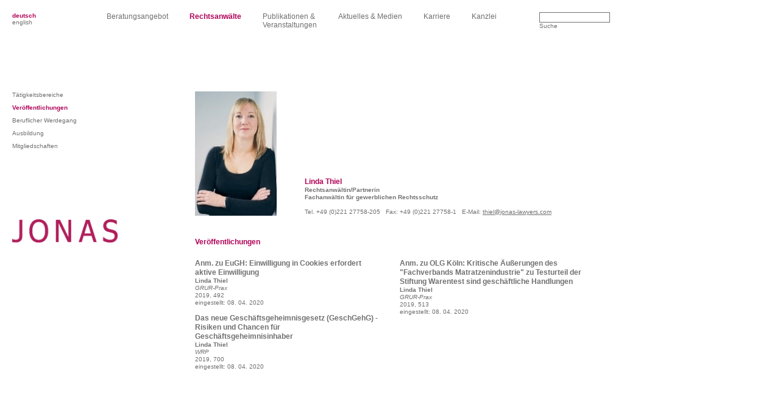

--- FILE ---
content_type: text/html; charset=UTF-8
request_url: https://jonas-lawyers.com/rechtsanwalt3.php?lang=de&menu=c&sub_menu=016&seiten_menu=2&id=1093
body_size: 2983
content:
<!DOCTYPE html PUBLIC "-//W3C//DTD XHTML 1.0 Transitional//EN" "http://www.w3.org/TR/xhtml1/DTD/xhtml1-transitional.dtd">
<html xmlns="http://www.w3.org/1999/xhtml">

<head>
<meta http-equiv="Content-Type" content="text/html; charset=iso-8859-1" /> 
<meta name="generator" content="www.ivo-soeltner.de" />
<meta name="robots" content="all" />
<meta name="author" content="JONAS Rechtsanwaltsgesellschaft mbH" />
<meta name="description" content="Website der JONAS Rechtsanwaltsgesellschaft mbH, K&ouml;ln" />
<meta name="keywords" content="JONAS Rechtsanwaltsgesellschaft mbH, JONAS Rechtsanw�lte, JONAS Lawyers, JONAS IP, Kay Uwe JONAS, Dr. Martin Viefhues, Karl Hamacher, Dr. Nils Weber, Nils Weber, Jonas K�ln, Jonas Koeln, Markenrecht, Urheberrecht, Marketingrecht, Anwalt Markenrecht, Anwalt Urheberrecht, Anwalt gewerblicher Rechtsschutz, Anwalt Marketingrecht, Grenzbeschlagnahme, einstweilige Verf�gung, Abmahnung, Unterlassungserkl�rung, Markenanmeldung, Gemeinschaftsmarke, Profil, Rechtsgebiete, Leistungsspektrum, Rechtsanw�lte, Kooperationen, Ver�ffentlichungen, Profile, Practice Areas, Services, Lawyers, Co-operations, Publications
" />
  
<link rel="shortcut icon" href="favicon.ico" type="image/x-icon" />
<link rel="icon" href="favicon.ico" type="image/x-icon" />

<script language="Javascript" type="text/javascript">
<!--
function submitform(){document.forms["suche"].submit();}
-->
 </script>
<title>JONAS Rechtsanwaltsgesellschaft mbH - Rechtsanw&auml;lte</title>

<link rel="stylesheet" type="text/css" href="a_css/jonas.css" />
<link rel="stylesheet" type="text/css" href="a_css/nav-h.css" />
<link rel="stylesheet" type="text/css" href="a_css/nav-h-unten.css" />

<style type="text/css">
<!--
.zwei-spaltig p{
margin:0px;
padding:0px;
display:inline;
}
-->
</style>

</head>



<body>
<div id="sprache">
<a href="/rechtsanwalt3.php?lang=de&amp;menu=c&amp;sub_menu=016&amp;seiten_menu=2&amp;id=1093&amp;key=1" class="on" >deutsch</a><br /><a href="/rechtsanwalt3.php?lang=en&amp;menu=c&amp;sub_menu=016&amp;seiten_menu=2&amp;id=1093&amp;key=1">english</a></div>
<div id="topmenu"><ul id="navmenu-h">
	
        <li><a href="beratungsangebot.php?lang=de&amp;menu=b&amp;sub_menu=1">
		Beratungsangebot
		</a>
		
          <ul>
            <li><a href="beratungsangebot.php?lang=de&amp;menu=b&amp;sub_menu=1">
						Fokus
						</a></li>
			
            <li><a href="beratungsangebot.php?lang=de&amp;menu=b&amp;sub_menu=2">
						Branchen &amp; M&auml;rkte
						</a></li>
			
            <li><a href="beratungsangebot.php?lang=de&amp;menu=b&amp;sub_menu=3">
						Beratungs- &amp; Rechtsgebiete
						</a></li>
          </ul>
		</li> 
		
<li><a href="rechtsanwalt.php?lang=de&amp;menu=c">
<span class="on">Rechtsanw&auml;lte
</span></a>
  <ul>		
<li><a href="rechtsanwalt-jonas.php?lang=de&amp;menu=c&amp;sub_menu=&amp;seiten_menu=&amp;id=">Kay Uwe Jonas &dagger;</a></li><li><a href="rechtsanwalt2.php?lang=de&amp;menu=c&amp;sub_menu=002&amp;seiten_menu=1&amp;id=61">Dr. Martin Viefhues</a></li><li><a href="rechtsanwalt2.php?lang=de&amp;menu=c&amp;sub_menu=003&amp;seiten_menu=1&amp;id=62">Karl Hamacher</a></li><li><a href="rechtsanwalt2.php?lang=de&amp;menu=c&amp;sub_menu=004&amp;seiten_menu=1&amp;id=63">Dr. Nils Weber</a></li></ul><ul style="margin-left:140px;"><li><a href="rechtsanwalt2.php?lang=de&amp;menu=c&amp;sub_menu=006&amp;seiten_menu=1&amp;id=1093"><span class="on">Linda Thiel</span></a></li><li><a href="rechtsanwalt2.php?lang=de&amp;menu=c&amp;sub_menu=010&amp;seiten_menu=1&amp;id=1501">Ellen Pauly</a></li><li><a href="rechtsanwalt2.php?lang=de&amp;menu=c&amp;sub_menu=016&amp;seiten_menu=1&amp;id=1581">Dr. Ine-Marie Schulte-Franzheim</a></li>		
  </ul>
        </li>          
            
        
<li><a href="publikation.php?lang=de&amp;menu=d">
Publikationen &amp;<br />Veranstaltungen
</a>
  <ul>	
  
<li><a href="publikation.php?lang=de&amp;menu=d&amp;sub_menu=1">
						Publikationen
						</a></li>  
  
<li><a href="veranstaltung.php?lang=de&amp;menu=d&amp;sub_menu=2">
						Veranstaltungen
						</a></li> 	
          </ul>
        </li>
		
		
 <li><a href="aktuell.php?lang=de&amp;menu=e&amp;sub_menu=1">
		Aktuelles &amp; Medien
		</a>
		
          <ul>
            <li><a href="aktuell.php?lang=de&amp;menu=e&amp;sub_menu=1">
						Newsletter
						</a></li>	
			
			<li><a href="aktuell2.php?lang=de&amp;menu=e&amp;sub_menu=2">
						Aktuelle Urteile
						</a></li>	
			
			<li><a href="aktuell3.php?lang=de&amp;menu=e&amp;sub_menu=3">
						Presse
						</a></li>	
		
            <li><a href="aktuell4.php?lang=de&amp;menu=e&amp;sub_menu=4">
						Auszeichnungen/Nominierungen
						</a></li>
          </ul>
        </li>


 <li><a href="karriere.php?lang=de&amp;menu=f&amp;sub_menu=1">
		Karriere
		</a>
		
          <ul>
            <li><a href="karriere.php?lang=de&amp;menu=f&amp;sub_menu=1&amp;seiten_menu=1">
						Anw&auml;lte
						</a></li>
			
			<li><a href="karriere.php?lang=de&amp;menu=f&amp;sub_menu=2&amp;seiten_menu=2">
						Referendare
						</a></li>	
		
			<li><a href="karriere.php?lang=de&amp;menu=f&amp;sub_menu=3&amp;seiten_menu=3">
						Wissensch. Mitarbeiter
						</a></li>
           
		   <li><a href="karriere.php?lang=de&amp;menu=f&amp;sub_menu=4&amp;seiten_menu=4">
						Verwaltung
						</a></li>
          </ul>
        </li>
		
		
 <li><a href="kanzlei.php?lang=de&amp;menu=g&amp;sub_menu=1">
		Kanzlei
		</a>
		
          <ul>
            <li><a href="kanzlei.php?lang=de&amp;menu=g&amp;sub_menu=1">
						&Uuml;ber uns 
						</a></li>		
			
			<li><a href="kanzlei.php?lang=de&amp;menu=g&amp;sub_menu=2">
						Kooperationen
						</a></li>
          </ul>
        </li>
</ul></div>

<div id="suche" >
<form action="suche.php" name="suche" method="post">
<input name="suchen" type="text" />
<a onclick="submitform();" style="cursor:pointer;">Suche</a>
<input name="lang" type="hidden" value="de" />
</form>
</div>

<!-- ######################## Inhalt ######################## -->

<div id="seiten_menu">
  <ul>
<li><a href='rechtsanwalt2.php?lang=de&amp;menu=c&amp;sub_menu=016&amp;seiten_menu=1&amp;id=1093' >T&auml;tigkeitsbereiche</a></li><li><a href="rechtsanwalt3.php?lang=de&amp;menu=c&amp;sub_menu=016&amp;seiten_menu=2&amp;id=1093" class="on">Ver&ouml;ffentlichungen</a></li><li><a href='rechtsanwalt2.php?lang=de&amp;menu=c&amp;sub_menu=016&amp;seiten_menu=3&amp;id=1093' >Beruflicher Werdegang</a></li><li><a href='rechtsanwalt2.php?lang=de&amp;menu=c&amp;sub_menu=016&amp;seiten_menu=4&amp;id=1093' >Ausbildung</a></li><li><a href='rechtsanwalt2.php?lang=de&amp;menu=c&amp;sub_menu=016&amp;seiten_menu=5&amp;id=1093' >Mitgliedschaften</a></li></ul>
</div>

<div id="inhalt_oben">

<table border="0" cellspacing="0" cellpadding="0" class="anwalt">
    <tr>
      <td align="left" valign="top" width="180px" nowrap="nowrap">

<img src='a_admin/uploads/1586357183fotolindathiel.jpg' width='auto' height='204' alt='Anwalt' />	  
</td>
<td align="left" valign="bottom" nowrap="nowrap">
<h1 style="display:inline;color:#b00057;">Linda Thiel</h1><p>&nbsp;&nbsp;</p><p><strong><br />Rechtsanw&auml;ltin/Partnerin<br />Fachanw&auml;ltin f&uuml;r gewerblichen Rechtsschutz<br /></strong></p><br/><p>Tel. +49 (0)221 27758-205&nbsp;&nbsp;&nbsp;Fax: +49 (0)221 27758-1&nbsp;&nbsp;&nbsp;E-Mail: <a href="mailto:thiel@jonas-lawyers.com">thiel@jonas-lawyers.com</a></p></td>
    </tr>
  </table>

</div>


<div id="inhalt"  style="top:390px;">
<div id="titel"><h1 style="display:inline;">
Ver&ouml;ffentlichungen</h1></div> 
<div class='zwei-spaltig'><h1>Anm. zu EuGH: Einwilligung in Cookies erfordert aktive Einwilligung</h1><p style='font-weight:bold;'>Linda Thiel</p><br/><p style='font-style:italic;'>GRUR-Prax</p><br/><p>2019, 492</p><br><p>eingestellt:  08. 04. 2020</p><br/><br/><h1>Das neue Gesch&auml;ftsgeheimnisgesetz (GeschGehG) - Risiken und Chancen f&uuml;r Gesch&auml;ftsgeheimnisinhaber</h1><p style='font-weight:bold;'>Linda Thiel</p><br/><p style='font-style:italic;'>WRP</p><br/><p>2019, 700</p><br><p>eingestellt:  08. 04. 2020</p></div><div class='zwei-spaltig'><h1>Anm. zu OLG K&ouml;ln: Kritische &Auml;u&szlig;erungen des &quot;Fachverbands Matratzenindustrie&quot; zu Testurteil der Stiftung Warentest sind gesch&auml;ftliche Handlungen</h1><p style='font-weight:bold;'>Linda Thiel</p><br/><p style='font-style:italic;'>GRUR-Prax</p><br/><p>2019, 513</p><br><p>eingestellt:  08. 04. 2020</p></div></div>

<!-- ######################## Ende Inhalt ######################## -->


<a href="index.php?lang=de">
<div id="logo"><img src="a_image/logo.jpg" width="173" height="38" alt="logo"/></div>
</a>


<div id="adresse">
JONAS Rechtsanwaltsgesellschaft mbH<br />
Hohenstaufenring 62, 50674 K&ouml;ln
</div>

<div id="fussmenu"><ul id="navmenu-f">

<li><a href="index.php?lang=de">Home</a></li>

<li><a href="ippo.php?lang=de&amp;menu=h">
		WebTMS
		</a>
	</li> 
		
<li><a href="kontakt.php?lang=de&amp;menu=i&amp;sub_menu=1">
		Kontakt
		</a>
		
          <ul>
            <li><a href="kontakt.php?lang=de&amp;menu=i&amp;sub_menu=2">
						Anfahrt
						</a></li>			
          </ul>
        </li>
		
<li><a href="impressum.php?lang=de&amp;menu=j&amp;sub_menu=1">
		Impressum
		</a>
		
          <ul>
            <li><a href="impressum.php?lang=de&amp;menu=j&amp;sub_menu=2">
						Rechtliche Hinweise
						</a></li>			
          </ul>
        </li>	
		
<li><a href="datenschutz.php?lang=de&amp;menu=m">
		Datenschutz
		</a>
	</li> 
		
<li><a href="sitemap.php?lang=de&amp;menu=k">
		Sitemap
		</a>
	</li> 

</ul></div>
</body>
</html>


--- FILE ---
content_type: text/css
request_url: https://jonas-lawyers.com/a_css/jonas.css
body_size: 5865
content:
/* CSS Document */

/* Reset */
* { margin: 0; padding: 0; font-size: 100%; }

html {font-family: Arial, helvetica, Verdana, sans-serif;}

body {
	 margin: 0px;
	 padding: 0px; 
	 text-align:left; 
	 font-family: Arial, helvetica, Verdana, sans-serif;
	 background: #ffffff;
	 width: 1024px;
	 height: 768px;
}

/* ### Layout */

#sprache {
position:absolute;
top:20px;
left:20px;
width:100px;
height:40px;
overflow:visible;
font-size:10px;
text-decoration:none;
color: #707072;
}

#sprache a:link { color: #707072; text-decoration:none;}
#sprache a:visited { color: #707072; text-decoration:none;}
#sprache a:hover { color: #b00057; text-decoration:none;}


#topmenu {
position:absolute;
top:20px;
left:175px;
width:750px;
height:150px;
overflow:visible;
}

#suche {
position:absolute;
top:20px;
left:885px;
width:135px;
height:40px;
overflow:visible;
font-size:10px;
text-decoration:none;
color: #707072;
}

#suche input {
font-size:10px;
color: #707072;
padding:2px;
border:1px solid #707072;
width:110px;
}

#headergrafik {
position:absolute;
top:145px;
left:196px;
width:800px;
height:180px;
overflow:visible;
}

#headergrafik img{
border:none;
}

#logo {
position:absolute;
top:360px;
left:20px;
}

#logo img{
border:none;
}

#seiten_menu {
position:absolute;
top:150px;
left:20px;
}

#seiten_menu_kurz {
position:absolute;
top:150px;
left:20px;
}

#inhalt_oben {
position:absolute;
top:150px;
left:320px;
width:675px;
}

#inhalt {
position:absolute;
top:360px;
left:320px;
width:675px;
height:340px;
overflow:hidden;
}

#adresse {
position:absolute;
top:726px;
left:20px;
width:300px;
height:40px;
overflow:visible;
font-size:10px;
font-weight:bold;
line-height:12px;
text-decoration:none;
color: #cccccc;
}

#fussmenu {
position:absolute;
top:715px;
left:460px;
width:700px;
height:40px;
overflow:visible;
}

#seiten-nav {
position:absolute;
top:725px;
left:920px;
width:85px;
height:35px;
overflow:visible;
}

#seiten-nav img{
border:none;
}

/* ####################### Inhalts Styles ######################## */ 

#titel {
width: 100%;
font-size:12px;
line-height:15px;
color: #b00057;
margin-bottom:20px
}

#titel h1{
font-size:12px;
line-height:15px;
color: #b00057;
}

#titel p{
margin-bottom:12px;
}

#titel a:link, #titel a:visited{
color: #707072;
text-decoration:none;
}

#titel a:hover{
color: #b00057;
text-decoration:none;
}

/* titel_einspaltig */

.titel_einspaltig {
width: 300px;
float:left;
font-size:12px;
line-height:15px;
color: #b00057;
margin-bottom:20px
}

.titel_einspaltig  h1{
font-size:12px;
line-height:15px;
color: #b00057;
}

.titel_einspaltig  p{
margin-bottom:12px;
}

/* zwei-spaltig */

.zwei-spaltig {
width: 300px;
float:left;
color: #707072;
margin-right:36px;
padding:0px;
font-size:10px;
line-height:12px;
clear:none;
}

.zwei-spaltig h1{
font-size:12px;
line-height:15px;
color: #707072;
}

.zwei-spaltig ul{
margin:0px;
color: #707072;
}

.zwei-spaltig ul li{
margin-left:30px;
color: #707072;
}

.zwei-spaltig ol{
margin:0px;
color: #707072;
list-style-type:decimal
}

.zwei-spaltig ol li{
list-style:inside;
list-style-type:decimal
}

.zwei-spaltig a:link, .zwei-spaltig a:visited{
color: #707072;
text-decoration:underline;
}

.zwei-spaltig a:hover{
color: #b00057;
text-decoration:underline;
}

.zwei-spaltig p{
margin-bottom:12px;
}

/* ein-spaltig */

.ein-spaltig {
width:100%;
float:left;
color: #707072;
margin-right:36px;
padding:0px;
font-size:12px;
line-height:15px;
clear:none;
}

.ein-spaltig h1{
font-size:12px;
line-height:15px;
color: #707072;
}

.ein-spaltig ul{
margin:0px;
color: #707072;
}

.ein-spaltig ul li{
margin-left:30px;
color: #707072;
}

.ein-spaltig ol{
margin:0px;
color: #707072;
list-style-type:decimal
}

.ein-spaltig ol li{
list-style:inside;
list-style-type:decimal
}

.ein-spaltig a:link, .ein-spaltig a:visited{
color: #707072;
text-decoration:underline;
}

.ein-spaltig a:hover{
color: #b00057;;
text-decoration:underline;
}

.ein-spaltig p{
margin-bottom:15px;
}

/* seiten_menu */

#seiten_menu ul{
margin:0px;
color: #707072;
font-size:10px;
list-style:none;
}

#seiten_menu ul li{
list-style:none;
color: #707072;
margin-bottom:10px;
}

#seiten_menu a:link, #seiten_menu a:visited{
color: #707072;
text-decoration:none;
}

#seiten_menu a:hover{
color: #b00057;
text-decoration:none;
}


/* seiten_menu_kurz */

#seiten_menu_kurz ul{
margin:0px;
color: #707072;
font-size:10px;
list-style:none;
}

#seiten_menu_kurz ul li{
list-style:none;
color: #707072;
margin-bottom:0px;
}

#seiten_menu_kurz a:link, #seiten_menu a:visited{
color: #707072;
text-decoration:none;
}

#seiten_menu_kurz a:hover{
color: #b00057;
text-decoration:none;
}

/* anwalt-box */

.anwalt-box {
width:100px;
height:170px;
float:left;
text-align:left;
margin:0px;
padding:0px;
color: #707072;
font-size:10px;
}

.anwalt-box p{
margin:0px;
padding:0px;
line-height:12px;
}

.anwalt-box img{
border:none;
}

/* anwalt-box-big */

.anwalt-box-big {
width:180px;
height:210px;
text-align:left;
margin:0px;
padding:0px;
color: #707072;
font-size:10px;
}

.box-unten20 {
margin-bottom:20px;
width:100%;
}

/* anwalt */

.anwalt {
float:left;
color: #707072;
margin-right:36px;
font-size:10px;
line-height:12px;
clear:none;
}

.anwalt h1{
font-size:12px;
line-height:15px;
color: #707072;
}

.anwalt a:link, .anwalt a:visited{
color: #707072;
text-decoration:underline;
}

.anwalt a:hover{
color: #b00057;
text-decoration:underline;
}

.anwalt p{
margin-bottom:12px;
display:inline;
}



/* ##################### allgemeine Styles ####################*/ 
.on {
font-weight:bold;  !important;
color:#b00057 !important;
}

.ongrau {
font-weight:bold;  !important;
color:#707072 !important;
}

.abstand25 {
width:100%;
height:25px;
}

.font12 {
font-size:12px;
line-height:15px;
}

.font12 p {
font-size:12px;
line-height:15px;
}


/* ##################### spezielle Styles ####################*/ 

#trauer {
position:absolute;
top:60px;
left:860px;
width:140px;
height:60px;
overflow:visible;
}